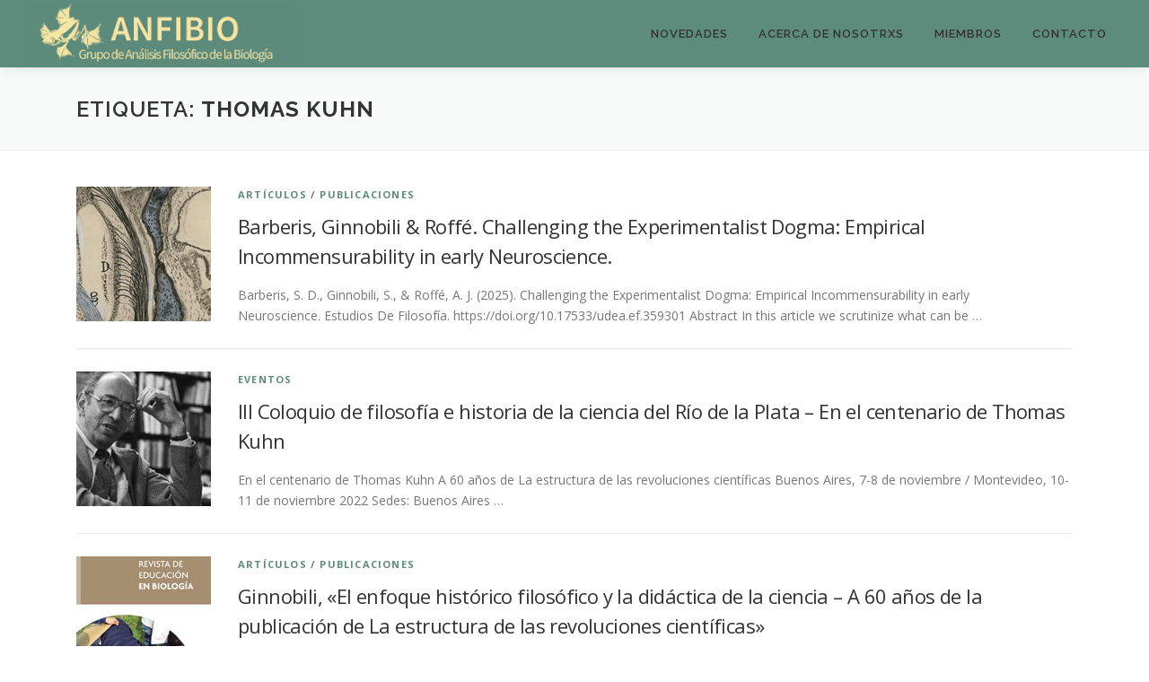

--- FILE ---
content_type: text/html; charset=UTF-8
request_url: http://www.anfibio.com.ar/tag/thomas-kuhn/
body_size: 6763
content:
<!DOCTYPE html>
<html lang="es">
<head>
<meta charset="UTF-8">
<meta name="viewport" content="width=device-width, initial-scale=1">
<link rel="profile" href="http://gmpg.org/xfn/11">
<link rel="pingback" href="http://www.anfibio.com.ar/xmlrpc.php">
<title>Thomas Kuhn &#8211; ANFIBIO</title>
<!-- Global site tag (gtag.js) - Google Analytics -->
<script async src="https://www.googletagmanager.com/gtag/js?id=UA-175575352-1"></script>
<script>
  window.dataLayer = window.dataLayer || [];
  function gtag(){dataLayer.push(arguments);}
  gtag('js', new Date());

  gtag('config', 'UA-175575352-1');
</script><link rel='dns-prefetch' href='//fonts.googleapis.com' />
<link rel='dns-prefetch' href='//s.w.org' />
<link rel="alternate" type="application/rss+xml" title="ANFIBIO &raquo; Feed" href="http://www.anfibio.com.ar/feed/" />
<link rel="alternate" type="application/rss+xml" title="ANFIBIO &raquo; Feed de los comentarios" href="http://www.anfibio.com.ar/comments/feed/" />
<link rel="alternate" type="application/rss+xml" title="ANFIBIO &raquo; Etiqueta Thomas Kuhn del feed" href="http://www.anfibio.com.ar/tag/thomas-kuhn/feed/" />
		<script type="text/javascript">
			window._wpemojiSettings = {"baseUrl":"https:\/\/s.w.org\/images\/core\/emoji\/13.0.0\/72x72\/","ext":".png","svgUrl":"https:\/\/s.w.org\/images\/core\/emoji\/13.0.0\/svg\/","svgExt":".svg","source":{"concatemoji":"http:\/\/www.anfibio.com.ar\/wp-includes\/js\/wp-emoji-release.min.js?ver=5.5.17"}};
			!function(e,a,t){var n,r,o,i=a.createElement("canvas"),p=i.getContext&&i.getContext("2d");function s(e,t){var a=String.fromCharCode;p.clearRect(0,0,i.width,i.height),p.fillText(a.apply(this,e),0,0);e=i.toDataURL();return p.clearRect(0,0,i.width,i.height),p.fillText(a.apply(this,t),0,0),e===i.toDataURL()}function c(e){var t=a.createElement("script");t.src=e,t.defer=t.type="text/javascript",a.getElementsByTagName("head")[0].appendChild(t)}for(o=Array("flag","emoji"),t.supports={everything:!0,everythingExceptFlag:!0},r=0;r<o.length;r++)t.supports[o[r]]=function(e){if(!p||!p.fillText)return!1;switch(p.textBaseline="top",p.font="600 32px Arial",e){case"flag":return s([127987,65039,8205,9895,65039],[127987,65039,8203,9895,65039])?!1:!s([55356,56826,55356,56819],[55356,56826,8203,55356,56819])&&!s([55356,57332,56128,56423,56128,56418,56128,56421,56128,56430,56128,56423,56128,56447],[55356,57332,8203,56128,56423,8203,56128,56418,8203,56128,56421,8203,56128,56430,8203,56128,56423,8203,56128,56447]);case"emoji":return!s([55357,56424,8205,55356,57212],[55357,56424,8203,55356,57212])}return!1}(o[r]),t.supports.everything=t.supports.everything&&t.supports[o[r]],"flag"!==o[r]&&(t.supports.everythingExceptFlag=t.supports.everythingExceptFlag&&t.supports[o[r]]);t.supports.everythingExceptFlag=t.supports.everythingExceptFlag&&!t.supports.flag,t.DOMReady=!1,t.readyCallback=function(){t.DOMReady=!0},t.supports.everything||(n=function(){t.readyCallback()},a.addEventListener?(a.addEventListener("DOMContentLoaded",n,!1),e.addEventListener("load",n,!1)):(e.attachEvent("onload",n),a.attachEvent("onreadystatechange",function(){"complete"===a.readyState&&t.readyCallback()})),(n=t.source||{}).concatemoji?c(n.concatemoji):n.wpemoji&&n.twemoji&&(c(n.twemoji),c(n.wpemoji)))}(window,document,window._wpemojiSettings);
		</script>
		<style type="text/css">
img.wp-smiley,
img.emoji {
	display: inline !important;
	border: none !important;
	box-shadow: none !important;
	height: 1em !important;
	width: 1em !important;
	margin: 0 .07em !important;
	vertical-align: -0.1em !important;
	background: none !important;
	padding: 0 !important;
}
</style>
	<link rel='stylesheet' id='wp-block-library-css'  href='http://www.anfibio.com.ar/wp-includes/css/dist/block-library/style.min.css?ver=5.5.17' type='text/css' media='all' />
<link rel='stylesheet' id='bbp-default-css'  href='http://www.anfibio.com.ar/wp-content/plugins/bbpress/templates/default/css/bbpress.min.css?ver=2.6.5' type='text/css' media='all' />
<link rel='stylesheet' id='onepress-fonts-css'  href='https://fonts.googleapis.com/css?family=Raleway%3A400%2C500%2C600%2C700%2C300%2C100%2C800%2C900%7COpen+Sans%3A400%2C300%2C300italic%2C400italic%2C600%2C600italic%2C700%2C700italic&#038;subset=latin%2Clatin-ext&#038;ver=2.0.9' type='text/css' media='all' />
<link rel='stylesheet' id='onepress-animate-css'  href='http://www.anfibio.com.ar/wp-content/themes/onepress/assets/css/animate.min.css?ver=2.0.9' type='text/css' media='all' />
<link rel='stylesheet' id='onepress-fa-css'  href='http://www.anfibio.com.ar/wp-content/themes/onepress/assets/css/font-awesome.min.css?ver=4.7.0' type='text/css' media='all' />
<link rel='stylesheet' id='onepress-bootstrap-css'  href='http://www.anfibio.com.ar/wp-content/themes/onepress/assets/css/bootstrap.min.css?ver=2.0.9' type='text/css' media='all' />
<link rel='stylesheet' id='onepress-style-css'  href='http://www.anfibio.com.ar/wp-content/themes/onepress/style.css?ver=5.5.17' type='text/css' media='all' />
<style id='onepress-style-inline-css' type='text/css'>
.site-logo-div img{height:70px;width:auto}.site-logo-div img.custom-logo-transparent{height:1000px;width:auto}#main .video-section section.hero-slideshow-wrapper{background:transparent}.hero-slideshow-wrapper:after{position:absolute;top:0px;left:0px;width:100%;height:100%;background-color:rgba(0,0,0,0.3);display:block;content:""}.body-desktop .parallax-hero .hero-slideshow-wrapper:after{display:none!important}#parallax-hero>.parallax-bg::before{background-color:rgba(0,0,0,0.3);opacity:1}.body-desktop .parallax-hero .hero-slideshow-wrapper:after{display:none!important}a,.screen-reader-text:hover,.screen-reader-text:active,.screen-reader-text:focus,.header-social a,.onepress-menu a:hover,.onepress-menu ul li a:hover,.onepress-menu li.onepress-current-item>a,.onepress-menu ul li.current-menu-item>a,.onepress-menu>li a.menu-actived,.onepress-menu.onepress-menu-mobile li.onepress-current-item>a,.site-footer a,.site-footer .footer-social a:hover,.site-footer .btt a:hover,.highlight,#comments .comment .comment-wrapper .comment-meta .comment-time:hover,#comments .comment .comment-wrapper .comment-meta .comment-reply-link:hover,#comments .comment .comment-wrapper .comment-meta .comment-edit-link:hover,.btn-theme-primary-outline,.sidebar .widget a:hover,.section-services .service-item .service-image i,.counter_item .counter__number,.team-member .member-thumb .member-profile a:hover,.icon-background-default{color:#5d8b7c}input[type="reset"],input[type="submit"],input[type="submit"],input[type="reset"]:hover,input[type="submit"]:hover,input[type="submit"]:hover .nav-links a:hover,.btn-theme-primary,.btn-theme-primary-outline:hover,.section-testimonials .card-theme-primary,.woocommerce #respond input#submit,.woocommerce a.button,.woocommerce button.button,.woocommerce input.button,.woocommerce button.button.alt,.pirate-forms-submit-button,.pirate-forms-submit-button:hover{background:#5d8b7c}.btn-theme-primary-outline,.btn-theme-primary-outline:hover,.pricing__item:hover,.section-testimonials .card-theme-primary,.entry-content blockquote{border-color:#5d8b7c}.page-header.page--cover .entry-title{color:#000000}.page-header.page--cover:before{background:rgba(221,153,51,1)}.site-header,.is-transparent .site-header.header-fixed{background:#5d8b7c;border-bottom:0px none}.onepress-menu>li>a:hover,.onepress-menu>li.onepress-current-item>a{color:#f7e6a4;-webkit-transition:all 0.5s ease-in-out;-moz-transition:all 0.5s ease-in-out;-o-transition:all 0.5s ease-in-out;transition:all 0.5s ease-in-out}@media screen and (min-width:1140px){.onepress-menu>li:last-child>a{padding-right:17px}.onepress-menu>li>a:hover,.onepress-menu>li.onepress-current-item>a{background:#239d60;-webkit-transition:all 0.5s ease-in-out;-moz-transition:all 0.5s ease-in-out;-o-transition:all 0.5s ease-in-out;transition:all 0.5s ease-in-out}}#page .site-branding .site-description{color:#fcfcfc}#footer-widgets{}.gallery-carousel .g-item{padding:0px 10px}.gallery-carousel{margin-left:-10px;margin-right:-10px}.gallery-grid .g-item,.gallery-masonry .g-item .inner{padding:10px}.gallery-grid,.gallery-masonry{margin:-10px}
</style>
<link rel='stylesheet' id='onepress-gallery-lightgallery-css'  href='http://www.anfibio.com.ar/wp-content/themes/onepress/assets/css/lightgallery.css?ver=5.5.17' type='text/css' media='all' />
<link rel='stylesheet' id='tmm-css'  href='http://www.anfibio.com.ar/wp-content/plugins/team-members/inc/css/tmm_style.css?ver=5.5.17' type='text/css' media='all' />
<script type='text/javascript' id='jquery-core-js-extra'>
/* <![CDATA[ */
var onepress_js_settings = {"onepress_disable_animation":"","onepress_disable_sticky_header":"0","onepress_vertical_align_menu":"0","hero_animation":"flipInX","hero_speed":"5000","hero_fade":"750","hero_duration":"5000","hero_disable_preload":"","is_home":"","gallery_enable":"1","is_rtl":""};
/* ]]> */
</script>
<script type='text/javascript' src='http://www.anfibio.com.ar/wp-includes/js/jquery/jquery.js?ver=1.12.4-wp' id='jquery-core-js'></script>
<link rel="https://api.w.org/" href="http://www.anfibio.com.ar/wp-json/" /><link rel="alternate" type="application/json" href="http://www.anfibio.com.ar/wp-json/wp/v2/tags/202" /><link rel="EditURI" type="application/rsd+xml" title="RSD" href="http://www.anfibio.com.ar/xmlrpc.php?rsd" />
<link rel="wlwmanifest" type="application/wlwmanifest+xml" href="http://www.anfibio.com.ar/wp-includes/wlwmanifest.xml" /> 
<meta name="generator" content="WordPress 5.5.17" />
<style type="text/css">.recentcomments a{display:inline !important;padding:0 !important;margin:0 !important;}</style><link rel="icon" href="http://www.anfibio.com.ar/wp-content/uploads/2018/08/cropped-anfibio-cuadrado-verde-chico-1-2-32x32.jpg" sizes="32x32" />
<link rel="icon" href="http://www.anfibio.com.ar/wp-content/uploads/2018/08/cropped-anfibio-cuadrado-verde-chico-1-2-192x192.jpg" sizes="192x192" />
<link rel="apple-touch-icon" href="http://www.anfibio.com.ar/wp-content/uploads/2018/08/cropped-anfibio-cuadrado-verde-chico-1-2-180x180.jpg" />
<meta name="msapplication-TileImage" content="http://www.anfibio.com.ar/wp-content/uploads/2018/08/cropped-anfibio-cuadrado-verde-chico-1-2-270x270.jpg" />
</head>

<body class="archive tag tag-thomas-kuhn tag-202 wp-custom-logo">
<div id="page" class="hfeed site">
	<a class="skip-link screen-reader-text" href="#content">Saltar contenido</a>
    <div id="header-section" class="h-on-top no-transparent">        <header id="masthead" class="site-header header-full-width is-sticky no-scroll no-t h-on-top" role="banner">
            <div class="container">
                <div class="site-branding">
                <div class="site-brand-inner has-logo-img no-desc"><div class="site-logo-div"><a href="http://www.anfibio.com.ar/" class="custom-logo-link  no-t-logo" rel="home" itemprop="url"><img width="5274" height="1229" src="http://www.anfibio.com.ar/wp-content/uploads/2018/08/cropped-anfibio-alargado-rana-amarilla2-1.jpg" class="custom-logo" alt="ANFIBIO" loading="lazy" itemprop="logo" srcset="http://www.anfibio.com.ar/wp-content/uploads/2018/08/cropped-anfibio-alargado-rana-amarilla2-1.jpg 5274w, http://www.anfibio.com.ar/wp-content/uploads/2018/08/cropped-anfibio-alargado-rana-amarilla2-1-300x70.jpg 300w, http://www.anfibio.com.ar/wp-content/uploads/2018/08/cropped-anfibio-alargado-rana-amarilla2-1-768x179.jpg 768w, http://www.anfibio.com.ar/wp-content/uploads/2018/08/cropped-anfibio-alargado-rana-amarilla2-1-1024x239.jpg 1024w" sizes="(max-width: 5274px) 100vw, 5274px" /></a></div></div>                </div>
                <div class="header-right-wrapper">
                    <a href="#0" id="nav-toggle">Menú<span></span></a>
                    <nav id="site-navigation" class="main-navigation" role="navigation">
                        <ul class="onepress-menu">
                            <li id="menu-item-251" class="menu-item menu-item-type-custom menu-item-object-custom menu-item-home menu-item-251"><a href="http://www.anfibio.com.ar/">Novedades</a></li>
<li id="menu-item-87" class="menu-item menu-item-type-post_type menu-item-object-page menu-item-87"><a href="http://www.anfibio.com.ar/acerca-de-nosotrxs/">Acerca de nosotrxs</a></li>
<li id="menu-item-103" class="menu-item menu-item-type-post_type menu-item-object-page menu-item-103"><a href="http://www.anfibio.com.ar/miembro/">Miembros</a></li>
<li id="menu-item-85" class="menu-item menu-item-type-post_type menu-item-object-page menu-item-85"><a href="http://www.anfibio.com.ar/contacto/">Contacto</a></li>
                        </ul>
                    </nav>
                    <!-- #site-navigation -->
                </div>
            </div>
        </header><!-- #masthead -->
        </div>
	<div id="content" class="site-content">

		<div class="page-header">
			<div class="container">
				<h1 class="page-title">Etiqueta: <span>Thomas Kuhn</span></h1>							</div>
		</div>

		
		<div id="content-inside" class="container no-sidebar">
			<div id="primary" class="content-area">
				<main id="main" class="site-main" role="main">

				
										
						
<article id="post-790" class="list-article clearfix post-790 post type-post status-publish format-standard has-post-thumbnail hentry category-articulos category-publicaciones tag-cajal tag-inconmensurabilidad tag-kuhn tag-pablo-melogno tag-philosophy-of-neuroscience tag-thomas-kuhn">

	<div class="list-article-thumb">
		<a href="http://www.anfibio.com.ar/2025/02/28/barberis-ginnobili-roffe-challenging-the-experimentalist-dogma-empirical-incommensurability-in-early-neuroscience/">
			<img width="150" height="150" src="http://www.anfibio.com.ar/wp-content/uploads/2025/02/cajal.jpg" class="attachment-onepress-blog-small size-onepress-blog-small wp-post-image" alt="" loading="lazy" />		</a>
	</div>

	<div class="list-article-content">
		<div class="list-article-meta">
			<a href="http://www.anfibio.com.ar/category/publicaciones/articulos/" rel="category tag">Artículos</a> / <a href="http://www.anfibio.com.ar/category/publicaciones/" rel="category tag">Publicaciones</a>		</div>
		<header class="entry-header">
			<h2 class="entry-title"><a href="http://www.anfibio.com.ar/2025/02/28/barberis-ginnobili-roffe-challenging-the-experimentalist-dogma-empirical-incommensurability-in-early-neuroscience/" rel="bookmark">Barberis, Ginnobili &#038; Roffé. Challenging the Experimentalist Dogma: Empirical Incommensurability in early Neuroscience.</a></h2>		</header><!-- .entry-header -->
		<div class="entry-excerpt">
			<p>Barberis, S. D., Ginnobili, S., &amp; Roffé, A. J. (2025). Challenging the Experimentalist Dogma: Empirical Incommensurability in early Neuroscience.&nbsp;Estudios De Filosofía.&nbsp;https://doi.org/10.17533/udea.ef.359301 Abstract In this article we scrutinize what can be &#8230;</p>
					</div><!-- .entry-content -->
	</div>

</article><!-- #post-## -->

					
						
<article id="post-653" class="list-article clearfix post-653 post type-post status-publish format-standard has-post-thumbnail hentry category-eventos tag-coloquio tag-congreso tag-evento tag-kuhn tag-thomas-kuhn">

	<div class="list-article-thumb">
		<a href="http://www.anfibio.com.ar/2022/09/09/iii-coloquio-de-filosofia-e-historia-de-la-ciencia-del-rio-de-la-plata-en-el-centenario-de-thomas-kuhn/">
			<img width="150" height="150" src="http://www.anfibio.com.ar/wp-content/uploads/2022/09/kuhn.jpg" class="attachment-onepress-blog-small size-onepress-blog-small wp-post-image" alt="" loading="lazy" />		</a>
	</div>

	<div class="list-article-content">
		<div class="list-article-meta">
			<a href="http://www.anfibio.com.ar/category/eventos/" rel="category tag">Eventos</a>		</div>
		<header class="entry-header">
			<h2 class="entry-title"><a href="http://www.anfibio.com.ar/2022/09/09/iii-coloquio-de-filosofia-e-historia-de-la-ciencia-del-rio-de-la-plata-en-el-centenario-de-thomas-kuhn/" rel="bookmark">III Coloquio de filosofía e historia de la ciencia del Río de la Plata &#8211; En el centenario de Thomas Kuhn</a></h2>		</header><!-- .entry-header -->
		<div class="entry-excerpt">
			<p>En el centenario de Thomas Kuhn A 60 años de La estructura de las revoluciones científicas Buenos Aires, 7-8 de noviembre / Montevideo, 10-11 de noviembre 2022 Sedes: Buenos Aires &#8230;</p>
					</div><!-- .entry-content -->
	</div>

</article><!-- #post-## -->

					
						
<article id="post-643" class="list-article clearfix post-643 post type-post status-publish format-standard has-post-thumbnail hentry category-articulos category-publicaciones tag-comunicacion-de-la-ciencia tag-didactica-de-la-ciencia tag-ensenanza-de-la-ciencia tag-filosofia-de-la-ciencia tag-kuhn tag-thomas-kuhn">

	<div class="list-article-thumb">
		<a href="http://www.anfibio.com.ar/2022/07/22/ginnobili-el-enfoque-historico-filosofico-y-la-didactica-de-la-ciencia-a-60-anos-de-la-publicacion-de-la-estructura-de-las-revoluciones-cientificas/">
			<img width="150" height="150" src="http://www.anfibio.com.ar/wp-content/uploads/2022/07/revista-de-biol.jpg" class="attachment-onepress-blog-small size-onepress-blog-small wp-post-image" alt="" loading="lazy" />		</a>
	</div>

	<div class="list-article-content">
		<div class="list-article-meta">
			<a href="http://www.anfibio.com.ar/category/publicaciones/articulos/" rel="category tag">Artículos</a> / <a href="http://www.anfibio.com.ar/category/publicaciones/" rel="category tag">Publicaciones</a>		</div>
		<header class="entry-header">
			<h2 class="entry-title"><a href="http://www.anfibio.com.ar/2022/07/22/ginnobili-el-enfoque-historico-filosofico-y-la-didactica-de-la-ciencia-a-60-anos-de-la-publicacion-de-la-estructura-de-las-revoluciones-cientificas/" rel="bookmark">Ginnobili, «El enfoque histórico filosófico y la didáctica de la ciencia &#8211; A 60 años de la publicación de La estructura de las revoluciones científicas»</a></h2>		</header><!-- .entry-header -->
		<div class="entry-excerpt">
			<p>Ginnobili, S. (2022). El enfoque histórico filosófico y la didáctica de la ciencia &#8211; A 60 años de la publicación de La estructura de las revoluciones científicas. Revista De Educación En &#8230;</p>
					</div><!-- .entry-content -->
	</div>

</article><!-- #post-## -->

					
						
<article id="post-547" class="list-article clearfix post-547 post type-post status-publish format-standard has-post-thumbnail hentry category-comunicacion category-conferencias tag-comunicacion-de-la-ciencia tag-connat tag-ensenanza-de-la-ciencia tag-guerra-fria tag-inconmensurabilidad tag-kuhn tag-revolucion-cientififica tag-thomas-kuhn">

	<div class="list-article-thumb">
		<a href="http://www.anfibio.com.ar/2021/03/26/conferencia-de-santiago-ginnobili-kuhn-vs-la-formacion-historica-y-filosofica-del-cientifico/">
			<img width="150" height="150" src="http://www.anfibio.com.ar/wp-content/uploads/2021/03/kuhn.jpg" class="attachment-onepress-blog-small size-onepress-blog-small wp-post-image" alt="" loading="lazy" />		</a>
	</div>

	<div class="list-article-content">
		<div class="list-article-meta">
			<a href="http://www.anfibio.com.ar/category/comunicacion/" rel="category tag">Comunicación</a> / <a href="http://www.anfibio.com.ar/category/conferencias/" rel="category tag">Conferencias</a>		</div>
		<header class="entry-header">
			<h2 class="entry-title"><a href="http://www.anfibio.com.ar/2021/03/26/conferencia-de-santiago-ginnobili-kuhn-vs-la-formacion-historica-y-filosofica-del-cientifico/" rel="bookmark">Conferencia de Santiago Ginnobili: Kuhn vs. la formación histórica y filosófica del científico</a></h2>		</header><!-- .entry-header -->
		<div class="entry-excerpt">
			<p>Conferencia dictada en el marco de las&nbsp;Jornadas en honor a Mario A. Bunge sobre Ciencia y Filosofía. El 12 de marzo de 2021, en Buenos Aires.</p>
					</div><!-- .entry-content -->
	</div>

</article><!-- #post-## -->

					
					
				
				</main><!-- #main -->
			</div><!-- #primary -->

            
		</div><!--#content-inside -->
	</div><!-- #content -->

    <footer id="colophon" class="site-footer" role="contentinfo">
                    <div id="footer-widgets" class="footer-widgets section-padding ">
                <div class="container">
                    <div class="row">
                                                        <div id="footer-1" class="col-md-3 col-sm-12 footer-column widget-area sidebar" role="complementary">
                                                                    </div>
                                                                <div id="footer-2" class="col-md-3 col-sm-12 footer-column widget-area sidebar" role="complementary">
                                                                    </div>
                                                                <div id="footer-3" class="col-md-3 col-sm-12 footer-column widget-area sidebar" role="complementary">
                                                                    </div>
                                                                <div id="footer-4" class="col-md-3 col-sm-12 footer-column widget-area sidebar" role="complementary">
                                    <aside id="search-3" class="footer-widget widget widget_search"><form role="search" method="get" class="search-form" action="http://www.anfibio.com.ar/">
				<label>
					<span class="screen-reader-text">Buscar:</span>
					<input type="search" class="search-field" placeholder="Buscar &hellip;" value="" name="s" />
				</label>
				<input type="submit" class="search-submit" value="Buscar" />
			</form></aside><aside id="categories-3" class="footer-widget widget widget_categories"><h2 class="widget-title">Categorías</h2><form action="http://www.anfibio.com.ar" method="get"><label class="screen-reader-text" for="cat">Categorías</label><select  name='cat' id='cat' class='postform' >
	<option value='-1'>Elegir la categoría</option>
	<option class="level-0" value="171">Actividades&nbsp;&nbsp;(1)</option>
	<option class="level-0" value="166">Comunicación&nbsp;&nbsp;(12)</option>
	<option class="level-0" value="27">Conferencias&nbsp;&nbsp;(22)</option>
	<option class="level-0" value="227">Cursos&nbsp;&nbsp;(2)</option>
	<option class="level-0" value="167">divulgación&nbsp;&nbsp;(1)</option>
	<option class="level-0" value="78">Eventos&nbsp;&nbsp;(7)</option>
	<option class="level-0" value="153">Material audiovisual&nbsp;&nbsp;(12)</option>
	<option class="level-0" value="239">Noticias&nbsp;&nbsp;(3)</option>
	<option class="level-0" value="260">Para niñes&nbsp;&nbsp;(2)</option>
	<option class="level-0" value="4">Publicaciones&nbsp;&nbsp;(57)</option>
	<option class="level-1" value="196">&nbsp;&nbsp;&nbsp;10 mitos&nbsp;&nbsp;(2)</option>
	<option class="level-1" value="43">&nbsp;&nbsp;&nbsp;Artículos&nbsp;&nbsp;(46)</option>
	<option class="level-1" value="34">&nbsp;&nbsp;&nbsp;Libros&nbsp;&nbsp;(6)</option>
	<option class="level-1" value="68">&nbsp;&nbsp;&nbsp;Otros&nbsp;&nbsp;(3)</option>
	<option class="level-1" value="115">&nbsp;&nbsp;&nbsp;Reseñas&nbsp;&nbsp;(3)</option>
</select>
</form>
<script type="text/javascript">
/* <![CDATA[ */
(function() {
	var dropdown = document.getElementById( "cat" );
	function onCatChange() {
		if ( dropdown.options[ dropdown.selectedIndex ].value > 0 ) {
			dropdown.parentNode.submit();
		}
	}
	dropdown.onchange = onCatChange;
})();
/* ]]> */
</script>

			</aside>                                </div>
                                                    </div>
                </div>
            </div>
                        <div class="footer-connect">
            <div class="container">
                <div class="row">
                     <div class="col-md-8 offset-md-2 col-sm-12 offset-md-0">        <div class="footer-social">
            <h5 class="follow-heading">Mantente actualizado</h5><div class="footer-social-icons"><a target="_blank" href="https://www.facebook.com/filosofiaybiologia/" title="Facebook"><i class="fa  fa-facebook"></i></a><a target="_blank" href="https://twitter.com/grupoanfibio" title="Twiter"><i class="fa fa fa-twitter"></i></a><a target="_blank" href="https://www.youtube.com/@GrupoAnfibio" title="Youtube"><i class="fa fa fa-youtube"></i></a><a target="_blank" href="https://bsky.app/profile/grupoanfibio.bsky.social" title="Bluesky"><i class="fa fa fa-bold"></i></a></div>        </div>
        </div>                </div>
            </div>
        </div>
    
        <div class="site-info">
            <div class="container">
                                    <div class="btt">
                        <a class="back-to-top" href="#page" title="Volver arriba"><i class="fa fa-angle-double-up wow flash" data-wow-duration="2s"></i></a>
                    </div>
                                        Copyright &copy; 2026 ANFIBIO        <span class="sep"> &ndash; </span>
        Tema <a href="https://www.famethemes.com/themes/onepress">OnePress</a> hecho por FameThemes                    </div>
        </div>
        <!-- .site-info -->

    </footer><!-- #colophon -->
    </div><!-- #page -->

<script type='text/javascript' src='http://www.anfibio.com.ar/wp-content/themes/onepress/assets/js/plugins.js?ver=2.0.9' id='onepress-js-plugins-js'></script>
<script type='text/javascript' src='http://www.anfibio.com.ar/wp-content/themes/onepress/assets/js/bootstrap.min.js?ver=2.0.9' id='onepress-js-bootstrap-js'></script>
<script type='text/javascript' src='http://www.anfibio.com.ar/wp-content/themes/onepress/assets/js/theme.js?ver=2.0.9' id='onepress-theme-js'></script>
<script type='text/javascript' src='http://www.anfibio.com.ar/wp-includes/js/wp-embed.min.js?ver=5.5.17' id='wp-embed-js'></script>

</body>
</html>
